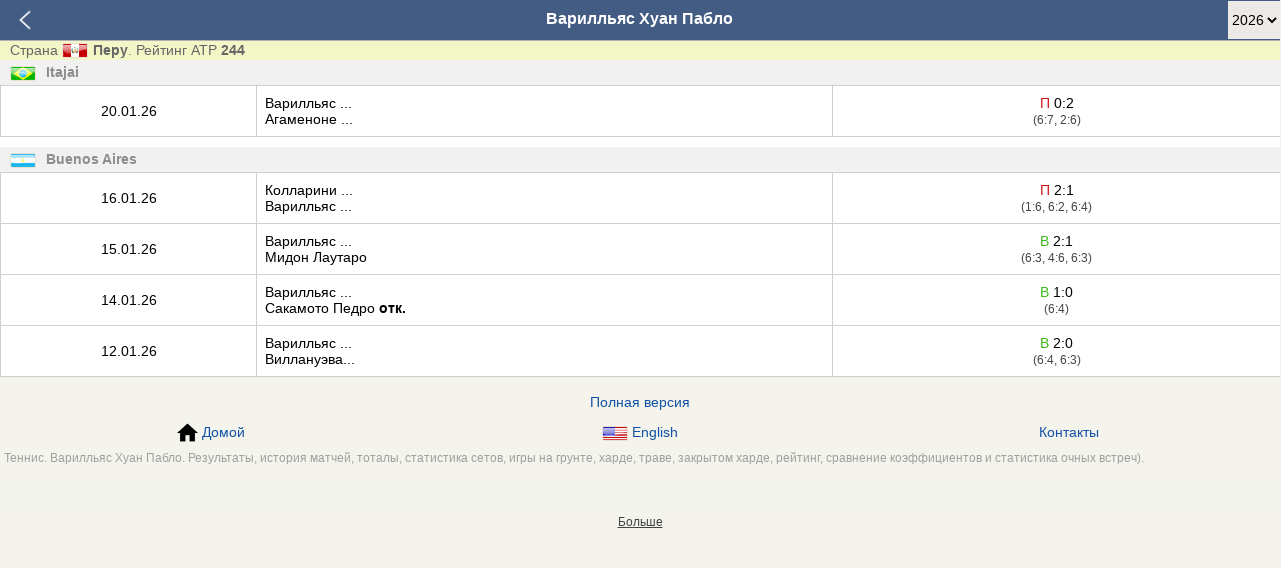

--- FILE ---
content_type: text/html; charset=utf-8
request_url: https://m.24score.pro/tennis/player/peru/varillas_juan_pablo
body_size: 3244
content:
<!DOCTYPE html>
<html>
<head>
	<meta http-equiv="Content-Type" content="text/html; charset=utf-8" />
	<meta name="viewport" content="width=device-width, initial-scale=1, maximum-scale=1">
	<meta name="description" content="" />
	<meta name="keywords" content="" />
	<title>Теннис. Игры Варилльяс Хуан Пабло. Сезон 2026 - m.24score.pro</title>

			<link rel="canonical" href="https://24score.pro/tennis/player/peru/varillas_juan_pablo/" />
		
	<link rel="stylesheet" type="text/css" media="screen" href="/templates/m24score/main.css?p=8" />
	<link rel="stylesheet" type="text/css" media="screen" href="/templates/m24score/page.css?p=9" />
	<link rel="icon" type="image/vnd.microsoft.icon" href="/templates/m24score/favicon.ico" />
	<script type="text/javascript" src="/js/jquery.js"></script>
	<script type="text/javascript" src="/js/jquery-ui.min.js"></script>
	<link rel="stylesheet" type="text/css" media="screen" href="/js/jquery-ui.min.css" />
		<script type="text/javascript">
		
var host = "m.24score.pro";
var site_name = "m.24score.pro";
var site_dir="";
var tpl_dir="/templates/m24score";
var current_date="26 января 2026";
var current_utc_hour="04";
var new_date_is_selected=false;
var reportlist_len = 0;
var partlist_len = 0;
var sport = "tns";

document.addEventListener('scroll', function(event) {
	if (event.target.id === 'scroll-wrapper1') {
		var scrollLeft = $('#scroll-wrapper1').scrollLeft();
		var width = $('#scroll-wrapper1').width();
		var fullwidth = scrollLeft + width;
		if(scrollLeft > 10)
			$('.reportlist .leftscroll div').show();
		else if(scrollLeft == 0)
			$('.reportlist .leftscroll div').hide();
		
		//console.log(fullwidth+' '+reportlist_len);
		if(fullwidth >= reportlist_len - 20)
			$('.reportlist .rightscroll div').hide();
		else
			$('.reportlist .rightscroll div').show();
	}
	if (event.target.id === 'scroll-wrapper2') {
		var scrollLeft = $('#scroll-wrapper2').scrollLeft();
		var width = $('#scroll-wrapper2').width();
		var fullwidth = scrollLeft + width;
		if(scrollLeft > 10)
			$('.partlist .leftscroll div').show();
		else if(scrollLeft == 0)
			$('.partlist .leftscroll div').hide();
		
		if(fullwidth >= partlist_len - 20)
			$('.partlist .rightscroll div').hide();
		else
			$('.partlist .rightscroll div').show();
	}
}, true);

$(document).ready(function(){
	if (top.location.href != window.location.href) {
		top.location = "https://m.24score.pro/";
	}
	
	$('button.historyback').on('click', function(){
		window.history.back();
	});
	
	$('button.mainmenu').on('click', function(){
		$('body').css('overflow-y','hidden');
		$('div.mainmenu').show();
	});
	$('div.mainmenu button.menuback').on('click', function(){
		$('body').css('overflow-y','auto');
		$('div.mainmenu').hide();
	});
	$('a.submenu1').on('click', function(){
		$('div.submenu1').show();
		return false;
	});
	$('a.submenu2').on('click', function(){
		$('div.submenu2').show();
		return false;
	});
	$('a.submenu3').on('click', function(){
		$('div.submenu3').show();
		return false;
	});
	$('a.submenu4').on('click', function(){
		$('div.submenu4').show();
		return false;
	});
	$('a.submenu5').on('click', function(){
		$('div.submenu5').show();
		return false;
	});
	$('div.submenu button.menuback').on('click', function(){
		$('div.submenu').hide();
	});
	$('.show-calendar, .header-date').on('click', function(){
		$('body').css('overflow-y','hidden');
		$('div.calendar').show();
	});
	$('div.calendar button.menuback').on('click', function(){
		$('body').css('overflow-y','auto');
		$('div.calendar').hide();
	});
	
	$('.submenu2 li.cntry').each(function(){
		var id = $(this).attr('id');
		$(this).on('click', function(){
			$(this).toggleClass('selected');
			$('.'+id).toggleClass('hidden');
		});
	});

	$('#footerTextMoreBtn').on('click', function(){
		$('#footer_text .under-text-cont').remove();
		$('#footer_text .outer-text-cont').css('height', 'auto');
		$('#footer_text .inner-text-cont').css('height', 'auto');
		$('#footer_text .inner-text-cont').css('overflow', 'visible');
		return false;
	});
	
			
		
	//$('.screen').text(document.body.scrollWidth+' '+document.documentElement.scrollWidth+' '+document.body.offsetWidth+' '+document.documentElement.offsetWidth+' '+document.body.clientWidth+' '+document.documentElement.clientWidth);
});

window.onresize = function(event) {
	//$('.screen').text(document.body.scrollWidth+' '+document.documentElement.scrollWidth+' '+document.body.offsetWidth+' '+document.documentElement.offsetWidth+' '+document.body.clientWidth+' '+document.documentElement.clientWidth);
};	</script>
		<script type="text/javascript" src="/js/sortTable.js"></script>
	<!-- Yandex.RTB -->
	<script>window.yaContextCb=window.yaContextCb||[]</script>
	<script src="https://yandex.ru/ads/system/context.js" async></script>
</head>
<body class="page_team">
<div id="container">
	<div id="header" class="region">
								
<div class="header">
	<div class="page-title">
		<button class="historyback"><img src="/templates/m24score/img/menubackw.png"></button>
		<select class="selseason" onchange="window.location=this.value">
						<option value=/tennis/player/peru/varillas_juan_pablo/ selected>2026</option>
						<option value=/tennis/player/peru/varillas_juan_pablo/2025/ >2025</option>
						<option value=/tennis/player/peru/varillas_juan_pablo/2024/ >2024</option>
						<option value=/tennis/player/peru/varillas_juan_pablo/2023/ >2023</option>
						<option value=/tennis/player/peru/varillas_juan_pablo/2022/ >2022</option>
						<option value=/tennis/player/peru/varillas_juan_pablo/2021/ >2021</option>
						<option value=/tennis/player/peru/varillas_juan_pablo/2020/ >2020</option>
						<option value=/tennis/player/peru/varillas_juan_pablo/2019/ >2019</option>
					</select>
		<h1>Варилльяс Хуан Пабло</h1>
	</div>
</div>
<div class="sub-header">Страна <img src="/img/flags/peru.gif"><b>Перу</b>. Рейтинг ATP <b>244</b></div>

<!--/header-->

<div class="banner center">
	</div>

		

			</div>
	<div id="subcontainer">
		<div id="content">
			<div id="data_container">
						<table class="schedule">
	<tr class="trhidden"><td class="w20p"></td><td></td><td class="w35p"></td></tr>
	<tr>
		<th colspan="3" class="chmp"><span><img src="/img/flags/brazil.gif">Itajai</span></th>
	</tr>
		<tr>
		<td>20.01.26</td>
		<td class="tm">
			<div class="tm1">
				Варилльяс ...											</div>
			<div class="tm2">
				Агаменоне ...											</div>
		</td>					
		<td>
			<span class="square loss">П</span>						0:2<br>
			<span class="addsc">(6:7, 2:6)</span>
								</td>
	</tr>
	</table>
<table class="schedule">
	<tr class="trhidden"><td class="w20p"></td><td></td><td class="w35p"></td></tr>
	<tr>
		<th colspan="3" class="chmp"><span><img src="/img/flags/argen.gif">Buenos Aires</span></th>
	</tr>
		<tr>
		<td>16.01.26</td>
		<td class="tm">
			<div class="tm1">
				Колларини ...											</div>
			<div class="tm2">
				Варилльяс ...											</div>
		</td>					
		<td>
			<span class="square loss">П</span>						2:1<br>
			<span class="addsc">(1:6, 6:2, 6:4)</span>
								</td>
	</tr>
		<tr>
		<td>15.01.26</td>
		<td class="tm">
			<div class="tm1">
				Варилльяс ...											</div>
			<div class="tm2">
				Мидон Лаутаро											</div>
		</td>					
		<td>
			<span class="square win">В</span>						2:1<br>
			<span class="addsc">(6:3, 4:6, 6:3)</span>
								</td>
	</tr>
		<tr>
		<td>14.01.26</td>
		<td class="tm">
			<div class="tm1">
				Варилльяс ...											</div>
			<div class="tm2">
				Сакамото Педро								<b>отк.</b>			</div>
		</td>					
		<td>
			<span class="square win">В</span>						1:0<br>
			<span class="addsc">(6:4)</span>
								</td>
	</tr>
		<tr>
		<td>12.01.26</td>
		<td class="tm">
			<div class="tm1">
				Варилльяс ...											</div>
			<div class="tm2">
				Виллануэва...											</div>
		</td>					
		<td>
			<span class="square win">В</span>						2:0<br>
			<span class="addsc">(6:4, 6:3)</span>
								</td>
	</tr>
	</table>
						</div>
		</div>
			</div>
	<div id="footer" class="region">
				<div class="footer">
	<div class="footer_links">
					<a class="center" href="https://24score.pro/tennis/player/peru/varillas_juan_pablo?m=1">Полная версия</a>

		
		<ul class="tabs3">
			<li class="tab">
				<a href="https://m.24score.pro"><img src="/templates/m24score/img/home.png">Домой</a>
			</li><li class="tab">
									<a href="https://m.24score.com/tennis/player/peru/varillas_juan_pablo"><img src="/img/flags/usa.gif">English</a>
					<!--<a href="https://m.en.24score.pro/tennis/player/peru/varillas_juan_pablo"><img src="/img/flags/usa.gif">English</a>-->
							</li><li class="tab">
			<a href="/feedback">Контакты</a>
			</li>
		</ul>
	</div>
	<div class="footer_text" id="footer_text">
			<div class="outer-text-cont">
			<div class="inner-text-cont">
				Теннис. Варилльяс Хуан Пабло. Результаты, история матчей, тоталы, статистика сетов, игры на грунте, харде, траве, закрытом харде, рейтинг, сравнение коэффициентов и статистика очных встреч).							</div>
		</div>
		<div class="under-text-cont">
			<div></div>
			<a href="" id="footerTextMoreBtn">Больше</a>
		</div>
		</div>
	<div class="banner footer_banner">
		<!-- Yandex.RTB R-A-703760-8 -->
<script>window.yaContextCb.push(()=>{
  Ya.Context.AdvManager.render({
    type: 'floorAd',
    blockId: 'R-A-703760-8'
  })
})</script>	</div>
</div>			</div>
</div>

	
	<!--GA-->
	<!-- <script>
		(function(i,s,o,g,r,a,m){i['GoogleAnalyticsObject']=r;i[r]=i[r]||function(){
		(i[r].q=i[r].q||[]).push(arguments)},i[r].l=1*new Date();a=s.createElement(o),
		m=s.getElementsByTagName(o)[0];a.async=1;a.src=g;m.parentNode.insertBefore(a,m)
		})(window,document,'script','https://www.google-analytics.com/analytics.js','ga');

		ga('create', 'UA-11787920-10', 'auto');
		ga('require', 'linkid');
		ga('send', 'pageview', {
			'dimension1':  '188.227.32.113'
		});
	</script> -->

	<!-- Yandex.Metrika counter -->
	<script type="text/javascript">
	(function (d, w, c) {
			(w[c] = w[c] || []).push(function() {
					try {
							w.yaCounter20310892 = new Ya.Metrika({id:20310892,
											clickmap:true,
											trackLinks:true,
											accurateTrackBounce:true});
					} catch(e) { }
			});

			var n = d.getElementsByTagName("script")[0],
					s = d.createElement("script"),
					f = function () { n.parentNode.insertBefore(s, n); };
			s.type = "text/javascript";
			s.async = true;
			s.src = (d.location.protocol == "https:" ? "https:" : "http:") + "//mc.yandex.ru/metrika/watch.js";

			if (w.opera == "[object Opera]") {
					d.addEventListener("DOMContentLoaded", f, false);
			} else { f(); }
	})(document, window, "yandex_metrika_callbacks");
	</script>
	<noscript><div><img src="//mc.yandex.ru/watch/20310892" style="position:absolute; left:-9999px;" alt="" /></div></noscript>
	<!-- /Yandex.Metrika counter -->

	
</body>
</html>

--- FILE ---
content_type: text/css
request_url: https://m.24score.pro/templates/m24score/main.css?p=8
body_size: 19711
content:
html {height: 100%;}
body {padding-top: 40px; overflow-x: hidden; background-color: #f4f4ed;}
body.page_main {padding-top: 90px !important;}
body.page_sportmain {padding-top: 90px !important; padding-bottom: 40px;}
body.page_match {padding-top: 40px !important;}
* {margin: 0; padding: 0; font-size: 14px; font-family: Arial, Sans-serif; }
a {color: #1452a7; text-decoration: none;}
img {border: none; vertical-align: middle;}
ul {white-space: nowrap; list-style-type: none;}
table {width: 100%; border-collapse: collapse; border-spacing: 0px;}

h1.main {font-size: 10px; text-align: center; font-weight: normal; color: #888; padding-top: 4px;}

#content {min-height: 300px; background-color: #fff;}

div.mainmenu, div.submenu, div.calendar {
	position: fixed; 
	top: 0; 
	bottom: 0; 
	left: 0; 
	right: 0; 
	z-index: 1000;
	background-color: #eef2fe;
	display: none;
	overflow-y: auto;
}
div.mainmenu .title, div.submenu .title {height: 50px; line-height: 50px; text-align: center; background-color: #eaeaea; border-bottom: #b0b0b0 1px solid; text-transform: uppercase;}
button.menuback {width: 50px; height: 50px; border: 0; cursor: pointer; background-color: transparent; float: left; margin-right: -50px;}
button.menuback img {width: 40px; height: 40px; text-align: center;}
div.mainmenu ul > li {border-bottom: #b0b0b0 1px solid;}
div.mainmenu ul > li > a {display: block; padding-left: 10px; height: 50px; line-height: 50px;}
div.mainmenu ul > li > a:focus {background-color: #dce1f2;}
div.submenu ul > li {border-bottom: #b0b0b0 1px solid;}
div.submenu ul > li > span {display: block; padding-left: 10px; height: 50px; line-height: 50px;}
div.submenu ul > li > a {display: block; padding-left: 10px; height: 50px; line-height: 50px;}
div.submenu ul > li > a:focus {background-color: #dce1f2;}
div.submenu ul > li.cntry {background-image: url('img/arrow_drop_down.png'); background-repeat: no-repeat; background-position: 95% 50%;}
div.submenu ul > li.cntry img {margin-right: 10px;}
div.submenu ul > li.selected {background-image: url('img/arrow_sans_up.png') !important;}
div.submenu ul > li.chmp a {padding-left: 20px; background-color: #fff;}
div.submenu ul > li.chmp a:focus {background-color: #dce1f2;}
div.submenu ul > li.subh {background-color: #fff; padding-top: 2px; padding-bottom: 2px; text-align: center;}
div.calendar .title {height: 50px; text-align: center; background-color: #eaeaea; border-bottom: #b0b0b0 1px solid;}
div.calendar .title .head {text-transform: uppercase; padding-top: 10px;}
div.calendar #timezone_selector {width: 100%; height: 40px; text-align: center; margin-top: 1px; margin-bottom: 1px;}
div.calendar ul > li {border-bottom: #b0b0b0 1px solid;}
div.calendar ul > li > a {display: block; padding-left: 10px; height: 40px; line-height: 40px; font-size: 16px; text-align: center; text-transform: uppercase;}
div.calendar ul > li.selected > a {color: #ff4242;}
div.calendar ul > li > a:focus {background-color: #dce1f2;}

/*ul.mainmenu2 li {border-bottom: #b0b0b0 1px solid;}
ul.mainmenu2 li a {display: block; height: 30px; line-height: 30px; padding-left: 10px;}*/

.header {width: 100%; position: fixed; top: 0; z-index: 100; background-color: #eef2fe; border-bottom: #b0b0b0 1px solid;}
.header button {width: 50px; height: 50px; border: 0; cursor: pointer; background-color: transparent;}
.header button img {width: 30px; height: 30px;}
ul.topmenu {height: 50px; width: 100%; text-align: center;}
ul.topmenu li {
	display: inline-block;
	text-align: center; 
	vertical-align: middle; 
	background-color: #eef2fe;
	border-left: #b0b0b0 1px solid;
}
ul.topmenu li:first-child {border-left: 0 !important;}
ul.topmenu li a {
	display: block;
	width: 50px;
	height: 50px;
	text-decoration: none;
	color: #000;
	text-align: center;
	font-size: 8px;
}
ul.topmenu li a:focus {background-color: #dce1f2;}
ul.topmenu li.active a {color: #ff4242;}
ul.topmenu li a div {font-size: 8px;}
ul.topmenu li a img {width: 30px; height: 30px; margin-top: 4px; margin-bottom: 2px;}
.logo {text-transform: uppercase; font-weight: bold; padding-top: 4px;}
.logo a {text-decoration: none; font-style: italic;}
.logo .l1 {color: #ff8923; font-size: 26px; font-family: Verdana, Arial; } /*#ff8923*/
.logo .l2 {color: #fff; font-size: 26px; font-family: Verdana, Arial; }

div.page-title {background-color: #435c84; height: 40px; text-align: center;}
div.page-title h1 {font: bold 16px Arial, Sans-serif; color: #fff; text-align: center; padding-top: 10px;} /*#606060*/
div.page-title h2 {font: bold 18px Arial, Sans-serif; color: #fff; text-align: center; padding-top: 8px;}
div.page-title select {margin-top: 1px; margin-left: -50px; border: 0; height: 38px; position: relative; z-index: 10; float: right; background-color: #ede9e6;}
div.page-title button {width: 50px; height: 40px; border: 0; cursor: pointer; background-color: transparent;}
div.page-title button img {width: 30px; height: 30px; text-align: center; vertical-align: middle;}
div.page-title button.mainmenu {float: left; margin-right: -50px;}
div.page-title button.historyback {float: left; margin-right: -50px;}
div.page-title button hr {width: 26px; margin: 5px 0px 5px 10px; border: #fff 1px solid; text-align: center; height: 2px; background-color: #fff;}
div.page-title button.show-calendar {float: right; margin-left: -50px;}
div.page-title button:focus {background-color: #1d2e4a; outline: 0;}
div.page-title a.menuback {display:inline-block; background-color: #435c84; position: relative; z-index: 10; width: 50px; height: 40px; float: left; margin-right: -50px;}
div.page-title a.menuback:focus {background-color: #1d2e4a; outline: 0;}
div.page-title a.menuback img {width: 30px; height: 30px; text-align: center; margin-top: 5px;}
div.page-title .header-date {display: inline-block; margin-left: 20px; margin-right: 20px; cursor: pointer;}
div.page-title .header-date h1 {padding-top: 3px;}
div.page-title .header-date:focus {background-color: #1d2e4a; outline: 0;}
div.page-title .header-date .current_date {color: #fff; padding-top: 2px; padding-bottom: 2px;}
div.page-title .switch_date:focus {background-color: #1d2e4a; outline: 0;}
div.page-title .prev_date { background: url('img/arrow_left1w.png') no-repeat 50% 50%; }
div.page-title .next_date { background: url('img/arrow_right1w.png') no-repeat 50% 50%; }
div.page-title .page-header-cont h2 {padding-top: 14px;}

.sub-header {height: 20px; line-height: 20px; background-color: #f3f7c8; color: #666; padding-left: 10px;}
.sub-header img {margin-top: -1px; margin-right: 5px;}

.simpletabs {
	padding: 4px 4px 4px 4px;
}
.simpletabs li {display: inline-block;}
.simpletabs li.tab {
	font-size: 16px;
	height: 30px; 
	line-height: 30px;
	padding-left: 10px;
	padding-right: 10px;
	color:#1452a7;
	cursor: pointer;
}
.simpletabs li.active {
	color: #ff4242;
	background-color: #ede9e6 !important; 
	border-radius: 4px;
	border: #cfcfcf 1px solid;
}
.simpletabs {
	overflow-x: scroll;
	width: auto;
	max-width: 100%;
}

ul.reportmenu {
	padding: 4px 4px 4px 4px;
}
ul.reportmenu li {display: inline-block;}
ul.reportmenu a {
	font-size: 16px;
	display: block;
	height: 30px; 
	line-height: 30px;
	text-decoration: none;
	padding-left: 10px;
	padding-right: 10px;
}
ul.reportmenu a.active {
	color: #ff4242; 
	background-color: #ede9e6 !important; 
	border: #cfcfcf 1px solid; 
	border-radius: 4px;
}
.partlist {padding-bottom: 1px;}
.partlist ul.reportmenu {width: 2000px;}
.reportlist ul.reportmenu {width: 2000px;}

.scroll-wrapper {
	overflow: hidden;
	overflow-x: auto;
	background-color: #f4f4ed; 
	border-top: #cfcfcf 1px solid; 
	border-bottom: #cfcfcf 1px solid; 
}
.leftscroll, .rightscroll {
	width: 10px;
	height: 40px;
	position: relative;
	z-index: 10;
	background-color: #f4f4ed;
	border-top: #cfcfcf 1px solid;
	border-bottom: #cfcfcf 1px solid;}
.leftscroll div, .rightscroll div {
	width:9px;
	height: 40px;
}
.leftscroll {float: left;}
.rightscroll {float: right;}
.leftscroll div {
	display: none;
	border-right: #cfcfcf 1px solid;
	-webkit-box-shadow: 6px 0px 4px -3px rgba(0,0,0,0.75);
	-moz-box-shadow: 6px 0px 4px -3px rgba(0,0,0,0.75);
	box-shadow: 6px 0px 4px -3px rgba(0,0,0,0.75);
}
.rightscroll div {
	border-left: #cfcfcf 1px solid;
	-webkit-box-shadow: -6px 0px 4px -3px rgba(0,0,0,0.75);
	-moz-box-shadow: -6px 0px 4px -3px rgba(0,0,0,0.75);
	box-shadow: -6px 0px 4px -3px rgba(0,0,0,0.75);
}

ul.tabs {border-bottom: #cfcfcf 1px solid; text-align:center; padding-bottom: 4px; padding-top: 4px;display: flex;}
ul.tabs .tab{
	display: inline-block;
	font-size: 16px;
	text-align: center;
	color:#1452a7;
	cursor: pointer;
	height: 30px;
	line-height: 30px;
}
ul.tabs .active {
	color: #ff4242;
	background-color: #ede9e6 !important; 
	border-radius: 4px;
	-webkit-box-shadow: 0px 0px 0px 1px #cfcfcf inset;
	-moz-box-shadow: 0px 0px 0px 1px #cfcfcf inset;
	box-shadow: 0px 0px 0px 1px #cfcfcf inset;
}
ul.tabs2 .tab {width:50%;} 
ul.tabs3 .tab:nth-child(1) {width:33%;}
ul.tabs3 .tab:nth-child(2) {width:34%;}
ul.tabs3 .tab:nth-child(3) {width:33%;}
ul.tabs4 .tab {width:25%;} 

.footer {width: 100%; padding: 0 0 6px 0;}
.footer li {display: inline-block; text-align:center;}
.footer .footer_links a {display: block; height: 30px; line-height: 30px;}
.footer .footer_links a:focus {background-color: #dce1f2;}
.footer .footer_links a img {margin-right: 4px;}
.footer_text {padding: 4px; text-align: justify; color: #a0a0a0; font-size: 12px;}
.footer .outer-text-cont {height: 30px; }
.footer .inner-text-cont {height: 60px; overflow: hidden; font-size: 12px;}
.footer .under-text-cont {position: relative;}
.footer .under-text-cont > div {height: 30px; background: linear-gradient(rgba(244, 244, 237, 0), rgba(244, 244, 237, 1)); }
.footer .under-text-cont > a {display: block; color: #444; font-size: 12px; background-color: #f4f4ed; text-align: center; text-decoration: underline; padding-top: 4px; padding-bottom: 4px;}

.page_sportmain .fixtures-bar {width: 100%; min-height: 40px; background-color: #666; position: fixed; bottom: 0; z-index: 100;}
.page_sportmain .fixtures-bar * {color: #fff;}
.page_sportmain .fixtures-bar ul {width: 100%; text-align: center;}
.page_sportmain .fixtures-bar li {display: inline-block;}
.page_sportmain .fixtures-bar li a {display: block; line-height: 40px;}
.page_sportmain .fixtures-bar li a:focus {background-color: #555;}
.page_sportmain .fixtures-bar li.active a {background-color: #444;}

#content h2 {font-size: 20px; font-family: Verdana, Arial; padding: 6px 10px; color: #444; font-weight: normal; vertical-align: middle;}
.datablock {margin-bottom: 10px;}

.schedule {width: 100%; margin-bottom: 10px; }
.schedule tr {border-bottom: #c0c0c0 1px solid;}
.schedule thead td {height: 22px; font-weight: bold;}
.schedule thead td.date_desc {padding-right: 10px; padding-bottom: 4px; text-align: center; font-size: 16px;}
.schedule img.sport {width: 16px; margin-right: 10px;}
.schedule tbody > tr.champ_name {background-color: #f1f1f1;}
.schedule tbody > tr.champ_name a {
    display: block;
    text-align: left;
    height: 30px;
    line-height: 30px;
    padding-left: 10px;
	font-family: Verdana, Arial;
}
.schedule tbody > tr.champ_name a:focus {background-color: #ebeced;}
.schedule .teams {text-align: left !important; padding: 9px 0px 9px 8px; }
.schedule .teams a {display: block; color: #0b2952;}
.schedule .min {float: right; margin-top: 8px; margin-right: 4px;}
.schedule .score {width: 30%; text-align: center;}
.schedule .addsc {font-size: 12px !important; display: inline-block;}
.schedule .odds {width: 40px; min-width: 40px; text-align: center;}
.schedule .odds a {min-width: 30px; display: block; font-size: 12px;}
.schedule .odds span {font-size: 12px;}
.schedule .tomls {display: inline-block; cursor: pointer; background-color: #ff8d29; color: #fff; font-weight: bold; padding: 4px 8px; text-align: center;}
.schedule .tomls:hover {background-color: #e37222; color: #fff !important;}
.schedule .betlink > div {display: inline-block; width: 76px; height: 16px;}

.schedule .odds .betlink > a > span {text-transform: uppercase; color: #f47106; display: block;}
.schedule .odds .betlink > a > div {width: 24px; height: 24px; margin: 0 auto;}
.schedule .odds .betlink > a > div.bk_marathon {background: #fff url('../../img/bk/marathon_small2.jpg') center left no-repeat;}
.schedule .odds .betlink > a > div.bk_melbet {background: #fff url('../../img/bk/melbet_small2.png') center left no-repeat;}
.schedule .odds .betlink > a > div.bk_1xbet {background: #fff url('../../img/bk/1xbet_small2.png') center left no-repeat;}
.schedule .odds .betlink > a > div.bk_1xbet2 {background: #fff url('../../img/bk/1xbet_small2.png') center left no-repeat;}
.schedule .odds .betlink > a > div.bk_betboom {background: #fff url('../../img/bk/betboom_small.png') center left no-repeat;}
.schedule .odds .betlink > a > div.bk_parimatch {background: #fff url('../../img/bk/parimatch_small.png') center left no-repeat;}

.schedule .live .min {color: #f47106; }
.schedule .live .score {color: #f47106; }
.schedule .focused {background-color: #f8f8f8;}

.streaks {margin-bottom: 10px;}
.streaks .head {background-color: #f1f1f1; border-top: #c0c0c0 1px solid; border-bottom: #c0c0c0 1px solid;}
.streaks .head a {display: block; text-align: left; height: 30px; line-height: 30px; padding-left: 4px;}
.streaks .head a:focus {background-color: #ebeced;}
.streaks img.flag {margin-right: 4px; width: 20px; margin-top: -2px;}
.streaks:last-child {margin-bottom: 0px !important;}
.streaks .body {padding: 14px 0px 14px 0px;} /*background-color: #f7f7f5;*/
.streaks .text {font-size: 12px; margin: 0px 14px 14px 14px;}
.streaks name {color: #945d1e; font-size: 12px; font-weight: bold;}
.streaks value {color: #945d1e; font-size: 12px; font-weight: bold;} /*#945d1e*/
.streaks .odds {margin: 14px 14px 0px 14px; height: 22px; border-bottom: #cfcfcf 1px solid;}
.streaks .odds > div {font-size: 14px; line-height: 22px;}
.streaks .odds > a {
	font-size: 12px;
	outline: #cfcfcf 1px solid;
	display:block;
	float: right;
	text-align: center;
	width: 30px;
	padding: 4px 4px 4px 28px;
	background-color: #fff9ed;
	color: #000;
	text-decoration: none;
}
.streaks .odds > a.bk_marathon {background: #fff9ed url('../../img/bk/marathon_small2.jpg') center left no-repeat;}
.streaks .odds > a.bk_melbet {background: #fff9ed url('../../img/bk/melbet_small2.png') center left no-repeat;}
.streaks .odds > a.bk_1xbet {background: #fff9ed url('../../img/bk/1xbet_small2.png') center left no-repeat;}
.streaks .odds > a.bk_1xbet2 {background: #fff9ed url('../../img/bk/1xbet_small2.png') center left no-repeat;}
.streaks .odds > a.bk_betboom {background: #fff url('../../img/bk/betboom_small.png') center left no-repeat;}
.streaks .odds > a.bk_parimatch {background: #fff url('../../img/bk/parimatch_small.png') center left no-repeat;}
.streaks .odds > a:hover {color: #b76800;}
.streaks .odds > a:focus {background-color: #ebe1cc !important;}
.allstreaks {background-color: #f1f1f1;  margin-bottom: 10px; border: #c0c0c0 1px solid; text-align: center;}
.allstreaks a {display: block; padding: 5px; font-size: 14px; font-family: Verdana; text-transform: uppercase;}
.allstreaks a:focus {background-color: #ebeced;}

select.statistics {width: 100%; height: 30px; line-height: 30px; margin-bottom: 2px;}
.statistics table {width: 100%;}
.statistics > div {font-size: 12px;}
.statistics > div.corners {display: none;}
.statistics > div.yellows {display: none;}
.statistics > div.fouls {display: none;}
.statistics table {width: 100%;}
.statistics table th {background-color: #dedede; padding: 2px 0px; font-weight: bold; color: #23293d;}
.statistics table tr {border-top: #c0c0c0 1px solid; border-bottom: #c0c0c0 1px solid;}
.statistics table tr > td:nth-child(1) {}
.statistics table tr > td:nth-child(2) {width: 50px; text-align: left; }
.statistics table td img {margin-right: 4px; width: 20px;}
.statistics a {padding: 6px 4px; display: block; text-align: left;}
.statistics a:focus {background-color: #f7f7f7;}

.bk_name div {width: 75px; height: 16px; margin-left: auto; margin-right: auto;}
.bk_bet365 {background: url('../../img/bk/bk_bet365.gif') center right no-repeat;}
.bk_pinnacle {background: url('../../img/bk/bk_pinnacle.gif') center right no-repeat;}
.bk_marathon {background: url('../../img/bk/bk_marathon.gif') center right no-repeat;}
.bk_fonbet {background: url('../../img/bk/bk_fonbet.png') center right no-repeat;}
.bk_tennisi {background: url('../../img/bk/bk_tennisi.png') center right no-repeat;}
.bk_1xbet {background: url('../../img/bk/bk_1xbet.jpg') center right no-repeat;}
.bk_1xbet2 {background: url('../../img/bk/bk_1xbet.jpg') center right no-repeat;}
.bk_melbet {background: url('../../img/bk/bk_melbet.png') center right no-repeat;}
.bk_parimatch {background: url('../../img/bk/bk_parimatch.png') center right no-repeat;}
.bk_betboom {background: url('../../img/bk/bk_betboom.png') center left no-repeat;}

/*404*/
.notfound h1 {text-align: center; font-size: 26px; padding: 50px 0 50px 0;}
/*banners*/
.banner {background-color: #fff;} /*border: #ebebeb 1px solid;*/
.banner div {margin-left: auto; margin-right: auto;} /*outline: blue 1px dashed;*/
/*other*/
.ajax_data, .top_matches_ajax_data, .current_matches_ajax_data {display: none;}
#debug {display: none; background-color: #b1bcca; }
.inblock > div {display: inline-block;}
.left {text-align: left !important; }
.floatleft {float: left !important;}
.right {text-align: right !important;}
.floatright {float: right !important;}
.center {text-align: center !important;}
.floatnone {float: none !important;}
.top {vertical-align: top;}
.bottom {vertical-align: bottom;}
.hidden {display: none;}
.gray {color:#8d8d8d;}
.gray2 {color: #606060;}
.blue {color:#4263eb}
.red {color: #CF171B;} 
.bgred {background-color:#f09e9e !important;}
.bglred {background-color:#f5ddd6 !important;}
.green {color:#43A60C;}
.bggreen {background-color:#96DD6F !important;}
.bglgreen {background-color:#cae9bf !important;}
.bgwin {background-color:#3dba1b;}
.win {color:#3dba1b;}
.bgdraw {background-color: #fcb230}
.draw {color: #fcb230}
.bgloss {background-color:#cf171b;}
.loss {color:#cf171b;}
.winner {font-weight: bold;}
.bold {font-weight: bold;}
.success {color: #43A60C; font-weight: bold;}
.error {color: #CF171B; font-weight: bold;}
.odd {}
.even {background: #edf3fe;}
.evenodd tr:nth-child(odd) {background-color: #edf3fe;}
.evenodd tr:nth-child(even) {background-color: #fff;}
.oddeven tr:nth-child(even) {background-color: #edf3fe;}
.oddeven tr:nth-child(odd) {background-color: #fff;}
.help {cursor: help;}
.link {cursor: pointer; color: #1452a7;}
.link:hover {text-decoration: underline;}
.msg {margin: 10px 0px 10px 0px; text-align: center; font-weight: bold;}
.p0 {padding: 0 !important;}
.noborder {border: 0 !important;}
.upper {text-transform: uppercase;}
.w0 {width: 0px;}
.w10p {width: 10%;}
.w15p {width: 15%;}
.w20p {width: 20%;}
.w25p {width: 25%;}
.w30p {width: 30%;}
.w35p {width: 35%;}
.w40p {width: 40%;}
.w45p {width: 45%;}
.w50p {width: 50%;}
.w60p {width: 60%;}

.accept_cookies {
	position: fixed;
	margin: 0 auto;
	bottom: 10px;
	left: 0;
	right: 0;
	z-index: 10000000000;
	width: 344px;
	height: 52px;
	transition: all 0.6s cubic-bezier(0.68, -0.6, 0.32, 1.6);
	opacity: 1;
	display: flex;
	align-items: center;
	padding: 10px 8px;
	justify-content: flex-start;
	box-sizing: border-box;
	background: #F5F5F5;
	border-radius: 4px;
}

.accept_cookies-title {
	font-size: 13px;
	line-height: 15px;
}

.accept_cookies-title a {
	text-decoration: underline;
}

.accept_cookies-btn {
	gap: 10px;
	cursor: pointer;
	border-radius: 3px;
	min-width: 42px;
	height: 30px;
	text-align: center;
	color: #ffff;
	line-height: 30px;
	font-size: 11px;
	font-weight: bold;
	background-color: #ff8923;
}

--- FILE ---
content_type: text/css
request_url: https://m.24score.pro/templates/m24score/page.css?p=9
body_size: 14078
content:
.odds_tabs_title {font-size: 12px; color: #888;}
.odds_tabs {background-color: #f4f4ed; border-top: #cfcfcf 1px solid; border-bottom: #cfcfcf 1px solid;}
.odds_tabs img {margin: -4px 8px -2px 0px !important;}
.odds_tabs img.totals_avg {width: 16px;}
.odds_tabs ul {width: 100%;}
.odds_tabs ul > li {width: 25%; display: inline-block;}
.odds_tabs ul > li > span {
	display: block;
	font-size: 16px;
	height: 30px; 
	line-height: 30px;
	color: #1452a7;
	text-align: center;
	margin: 4px;
	cursor: pointer;
}
.odds_tabs ul > li.active span {
	color: #ff4242;
	background-color: #ede9e6 !important; 
	border-radius: 4px;
	border: #cfcfcf 1px solid;
}

ul.overunder .tab {min-width: 50px; } 
ul.scoredgoals .tab {min-width: 50px; } 
ul.sgroups .tab {min-width: 50px; padding-left: 4px; padding-right: 4px;}
ul.playoff .tab {min-width: 50px; padding-left: 4px; padding-right: 4px; font-size: 12px;}
.data-tab {display: none;}
#content tr.trhidden {visibility: hidden; border: 0 !important;}
#content tr.trhidden td {padding: 0 !important; border: 0 !important;}
#content .group {margin-bottom: 1px; padding: 2px; color:#fff; background-color:#7da879; text-align: center;}
#content .live {color: #f47106;}
#content .live b {color: #f47106;}
table.schedule th {background-color: #f1f1f1; color: #8d8d8d;}
table.schedule th.chmp a {display: block; text-align: left; height: 30px; line-height: 30px; padding-left: 10px;}
table.schedule th.chmp a:focus {background-color: #e1e1e1;}
table.schedule th.chmp span {display: block; text-align: left; padding: 4px 0px 4px 10px;}
table.schedule th.chmp img {margin-right: 10px;}
table.schedule th.date {color: #000; background-color: #fff; border-bottom: solid 1px #cfcfcf; padding-top: 6px; padding-bottom: 4px; font-weight: normal;}
table.schedule tr.focused {background-color: #f8f8f8;}
table.schedule td {text-align: center; vertical-align: middle; border: solid 1px #cfcfcf;}
table.schedule td.tm {text-align: left !important; padding: 9px 0px 9px 8px;}
table.schedule .date {width: 70px;}
table.schedule .score {width: 30%;}
table.schedule .addsc {font-size: 12px !important; color: #444;}
table.schedule .st {font-size: 12px !important;}
table.schedule .fso {color: #D1A582 !important;} 
table.schedule div.odds {min-width: 30px;}
table.schedule div.odds3 {text-align: center;}
table.schedule div.odds * {font-size: 12px;}
table.schedule div.odds_o > span > a,
table.schedule div.odds_o > span > span {display: block; background-color: #ffebeb; padding-top: 1px; padding-bottom: 1px;}
table.schedule div.odds_u > span > a,
table.schedule div.odds_u > span > span {display: block; background-color: #e6ecff; padding-top: 1px; padding-bottom: 1px;}
table.schedule .localgroup td {text-align: center; background:#eef2fe; padding: 6px 0px 6px 10px;}
table.schedule .tour td{background-color:#f0f0f0; text-align: center; padding-top: 4px; padding-bottom: 4px;}
table.schedule .min {float: right; margin-top: 8px; margin-right: 4px;}
table.schedule .time {color: #909090;}
table.schedule a.btn {display: block; height: 25px; line-height: 25px;}
table.schedule .odds_tot,
table.schedule .odds_ct,
table.schedule .odds_yt {display: none;}
table.schedule .tv {display: inline-block; vertical-align: middle; width: 22px; height: 20px; background: url('img/tv.png') center center no-repeat; margin-right: 4px; cursor: pointer;}

.odds span.up {color: #43A60C; font-weight: bold;} /*color:#96DD6F;*/
.odds span.down {color: #CF171B; font-weight: bold;} /*color:#f09e9e;*/
.ycard {display: inline-block; margin-right: 2px; margin-top: 1px; width: 12px; height: 14px; background-color:#ddae15; color: #fff; font-size: 12px; text-align: center; float:right;}
.rcard {display: inline-block; margin-right: 2px; margin-top: 1px; width: 12px; height: 14px; background-color:#fb3131; color: #fff; font-size: 12px; text-align: center; float:right;}
button.show_more {width: 100%; height: 40px; margin-top: 2px; margin-bottom: 2px;}

table.matches a {display: block;}
table.matches .addsc {display: block; font-size: 12px;}
table.matches .st {display: block; font-size: 12px !important;}

table.report tr {border-bottom: #cfcfcf 1px solid;}
table.report th {font-weight: normal; color: #a0a0a0;}
table.report td, table.report th {text-align: center; padding-top: 10px; padding-bottom: 10px;}
table.report td img {margin-right: 4px;}
table.report .sort td {cursor: pointer; color: #1452a7;}
table.report .sort td:hover {background-color: #a5d8f7 !important;}
table.report .sort td.curcol {background-color:#8293E3; color: #fff;}
table.report .sort td.nosort {cursor: default; color: #888888;}
table.report .sort td.nosort:hover {background-color: inherit !important;}
table.report .tm {padding: 0px 0px 0px 4px; text-align: left;}
table.report .tm a {display: block;}
table.report .pos {width: 24px;}
table.report .divname {font-weight: bold; color: #888;}

.refrank span {text-align: center; border: #c1c1c1 1px solid; padding: 1px 2px 1px 2px;}
.refrank .top1 {background-color: #fff9bc !important;}
.refrank .top2 {background-color: #fef588 !important;}
.refrank .top3 {background-color: #f4e646 !important;}
.refrank .bottom1 {background-color: #cbf9ca !important;}
.refrank .bottom2 {background-color: #98ef96 !important;}
.refrank .bottom3 {background-color: #67df65 !important;}
.refrank .notranking {background-color:#E2E2E2 !important;}

table.overunder td, table.overunder th {font-size: 14px !important;}
table.overunder .th_over {display: inline-block; background-color:#ffc6c6; width: 30px; color: #000;}
table.overunder .th_under {display: inline-block; background-color:#aabeff; width: 30px; color: #000;}
table.overunder .ou-label {display: inline-block; min-width: 20px; text-align: center; padding: 0px 2px 0px 2px;}
table.overunder .ou-label:first-child {color:#d35b5b;}
table.overunder .ou-label:last-child {color:#687ddd;}
table.overunder .ou-outer {display: inline-block; width: 40px; height: 14px; vertical-align: middle; margin-top: -1px;}
table.overunder .ou-inner {width: 0; height: 14px; background-color:#ffc6c6;}
table.overunder .ou-a {outline: 0 !important;  background-color:#aabeff !important; height: 14px !important;}
table.overunder .ourow {display: none;}
table.overunder .team {width:30%}
table.overunder .val {width:12%}
table.overunder .led {width:30%;}
table.overunder .val1 {width:16%}
table.overunder .led {width:30%;}
table.overunder .tm {padding: 0px 0px 0px 2px; text-align: left;}
table.overunder .ou {padding-left:0px; padding-right: 0px;}

.reportinfo {padding: 10px 0px;}
.reportinfo div {padding: 5px 10px 5px 10px;}
.reportinfo div .color {display: block; float: left; height: 16px; width: 16px; border: #000 1px solid; margin-right: 5px;}
.standingspenalty {padding: 4px;}
.standingspenalty div {padding: 5px 5px 5px 10px;}
.standingspenalty div:nth-child(n+2) {display: inline-block !important;}

.h2h .title {margin-bottom: 10px;}
.h2htns .title {margin-bottom: 0px !important;}
.h2h .title .champ {background-color: #f3f7c8; text-align:center; padding-top: 4px; padding-bottom: 4px; color: #666; font-weight: bold; border-bottom: #cfcfcf 1px solid;}
.h2h .title .datetime {font-size: 12px; padding: 2px 0px 2px 4px; color: #444;}
.h2h .title .datetime > * {font-size: 12px;}
.h2h .title .teams {text-align: center; padding-top: 8px; padding-bottom: 8px; font-size: 20px;}
.h2h .title .teams > div {font-size: 20px;}
.h2htns .title .teams > div {font-size: 16px !important;}
.h2h .title .tm1 {float: left; padding-left: 4px; width: 45%;}
.h2h .title .tm2 {float: right; padding-right: 4px; width: 45%;}
.h2h .title .teams .flag {margin-right: 4px;}
.h2h .title #score {font-size: 20px; font-weight: bold;}
.h2h .title .row {padding-top: 4px; padding-bottom: 4px; text-align: center;}
.h2h .title .referee {padding: 2px 0px 2px 4px;}
.h2h .title .referee a {padding: 7px 0px 7px 0px;}
.h2h .title .referee img {margin-left: 4px; margin-right: 4px; margin-top: -2px;}
.h2h .expected {color: #808080;}
.h2h .inprogress {color: #f47106;} 
.h2h .finished {color: #43A60C;}
.h2h .bgselected {background-color: #ede9e6;}
.h2h .shrow {background-color: #eef2fe; text-align: center; border-top: #b0b0b0 1px solid; border-bottom: #b0b0b0 1px solid; margin-top: 4px; padding-top: 4px; padding-bottom: 4px;}
.h2h .shrow .th_over {display: inline-block; background-color:#ffc6c6; width: 30px; height: 14px; vertical-align: middle; margin-left: 4px;}
.h2h .shrow .th_under {display: inline-block; background-color:#aabeff; width: 30px; height: 14px; vertical-align: middle; margin-right: 4px;}
.h2h .shrow td {padding-top: 4px !important; padding-bottom: 4px !important;}
.h2h .data_0_view {margin-top: 1px;}
.h2h .bgselected {background-color: #edffe8;}
.h2h .bgreferee {background-color: #edffe8;}
.h2h .bgreferee th {padding-top: 4px !important; padding-bottom: 4px !important;}
.h2h .rfname {padding-top: 0px !important; padding-bottom: 0px !important;}
.h2h .rfname a {padding-top: 10px; padding-bottom: 10px; display: block;}
.h2h .square {display: inline-block; text-align: center; margin-right: 4px;}
.h2h table.report .rspan2 {padding-top: 2px !important; padding-bottom: 2px !important;}
.h2h .nodata {text-align: center; height: 40px; line-height: 40px;}
.h2h .streaks p {margin: 10px 4px 10px 4px;}
.h2h .streaks name {color:#ff6310;}
.h2h .streaks value {color:red;}
.h2h .reportmenu a {font-size: 12px !important;}
.h2h .ranking {font-weight: bold; font-size: 14px;}

.show_more, .page_series .offset30btn, .page_series .offset60btn {width: 100%; margin-top: 1px; margin-bottom: 1px; height: 30px;}
.page_referee .sub-header {border-bottom: #cfcfcf 1px solid; height: 26px; line-height: 26px;}
.page_feedback form {padding: 10px 10px 10px 10px;}
.page_feedback .field {margin: 4px 0px 10px 0px;}
.page_feedback .title {padding: 4px; text-align: left; margin-right: 4px;}
.page_feedback input {width: 100%; min-height: 40px; box-sizing : border-box; font-size: 18px;}
.page_feedback select {width: 100%; min-height: 40px; line-height: 40px; padding-top: 6px; text-align:center;}
.page_feedback form .error {border-color: red;}
.page_feedback textarea {width: 100%; height: 200px; box-sizing : border-box; padding: 4px;}
.page_feedback button {height: 40px; width: 100%;}
.page_feedback .submit {margin-top: 10px;}
.page_feedback .msgsent {color: #43A60C; margin-top: 50px;}

.page_feedback input[type="checkbox"] {margin-right: 10px; width: 30px; vertical-align: middle;}
.page_feedback .checkbox label {font-size: 14px; vertical-align: middle;}
.page_feedback .checkbox label a {text-decoration: underline;}
.page_feedback .checkbox.error label a {color: #CF171B;}

.textpage {padding-left: 10px; padding-right: 10px;}
.textpage div.part {margin-bottom: 20px;}
.textpage h1 {font-size: 16pt; text-align: center;}
.textpage h2 {font-size: 14pt; font-weight: bold !important; color: #444 !important; background-color: transparent !important; border-bottom: #ff8923 1px solid; text-align: center;}
.textpage h3 {font-size: 12pt; font-weight: bold !important; background-color: transparent !important; padding: 8px 10px 4px 10px !important; text-align: center;}
.textpage h4 {font-size: 12pt; color: #444 !important; padding: 4px 0px 4px 0px !important; text-align: center;}
.textpage p {font-size: 12pt !important; line-height: 120%; margin-bottom: 12px; text-align: justify;}
.textpage ul.links > li {margin-top: 10px; margin-bottom: 10px;}
.textpage ul.decimal {list-style-type: decimal;}
.textpage ul.circle {list-style-type: circle;}
.textpage a {text-decoration: underline;}

#content .note {margin: 4px 2px 8px 2px;}
#content .note span {margin: 0 8px 0 0;}

a.mls {display: inline-block; background-color: #ff8d29; color: #fff; font-weight: bold; padding: 4px 8px; min-width: 120px; text-align: center;}
a.mls:hover {background-color: #e37222; color: #fff !important;}
.goToMLS {text-align: center; padding: 20px 0px;}
.goToMLS p {margin: 10px 0px; font-size: 16px;}

/* Privacy */
.page_privacy_policy .textpage h1,
.page_data_processing_consent .textpage h1 {
	margin-bottom: 10px;
	font-size: 18pt;
	color: #444;
}

.page_privacy_policy .textpage h2,
.page_data_processing_consent .textpage h2 {
	margin-bottom: 10px;
	padding: 0;
	border: none;
	text-transform: none;
	font: bold 16pt Arial;
	color: #444;
}

.page_privacy_policy .textpage h3,
.page_data_processing_consent .textpage h3 {
	margin-bottom: 10px;
	padding: 0!important;
	border: none;
	text-transform: none;
	font: bold 14pt Arial;
	color: #444;
}

.page_privacy_policy .textpage p,
.page_data_processing_consent .textpage p {
	font-size: 11pt!important;
}

.page_privacy_policy .textpage a,
.page_data_processing_consent .textpage a {
	color: #855830;
}

.page_privacy_policy .textpage ol,
.page_data_processing_consent .textpage ol {
	margin-bottom: 15px;
	list-style-position: inside!important;
}

.page_privacy_policy .textpage ol ol,
.page_data_processing_consent .textpage ol ol,
.page_privacy_policy .textpage ol ul,
.page_data_processing_consent .textpage ol ul,
.page_privacy_policy .textpage ul ul,
.page_data_processing_consent .textpage ul ul,
.page_privacy_policy .textpage ul ol,
.page_data_processing_consent .textpage ul ol {
	margin-bottom: 5px;
	margin-top: 5px;
	margin-left: 15px;
}

.page_privacy_policy .textpage ol li,
.page_privacy_policy .textpage ul li,
.page_data_processing_consent .textpage ol li,
.page_data_processing_consent .textpage ul li {
	margin-left: 0;
	margin-bottom: 5px;
	font-size: 11pt!important;
}

.page_privacy_policy .textpage ol,
.page_data_processing_consent .textpage ol {
  list-style: none;
  counter-reset: my-counter;
}

.page_privacy_policy .textpage ul,
.page_data_processing_consent .textpage ul {
	list-style-position: inside!important;
  list-style: disc;
}

.page_privacy_policy .textpage ul li::marker,
.page_data_processing_consent .textpage ul li::marker {
	margin-right: 3px!important;
}

.page_privacy_policy .textpage ol li,
.page_data_processing_consent .textpage ol li {
  counter-increment: my-counter;
}
.page_privacy_policy .textpage ol li::before,
.page_data_processing_consent .textpage ol li::before {
  content: counter(my-counter) ". ";
  font-weight: bold;
}